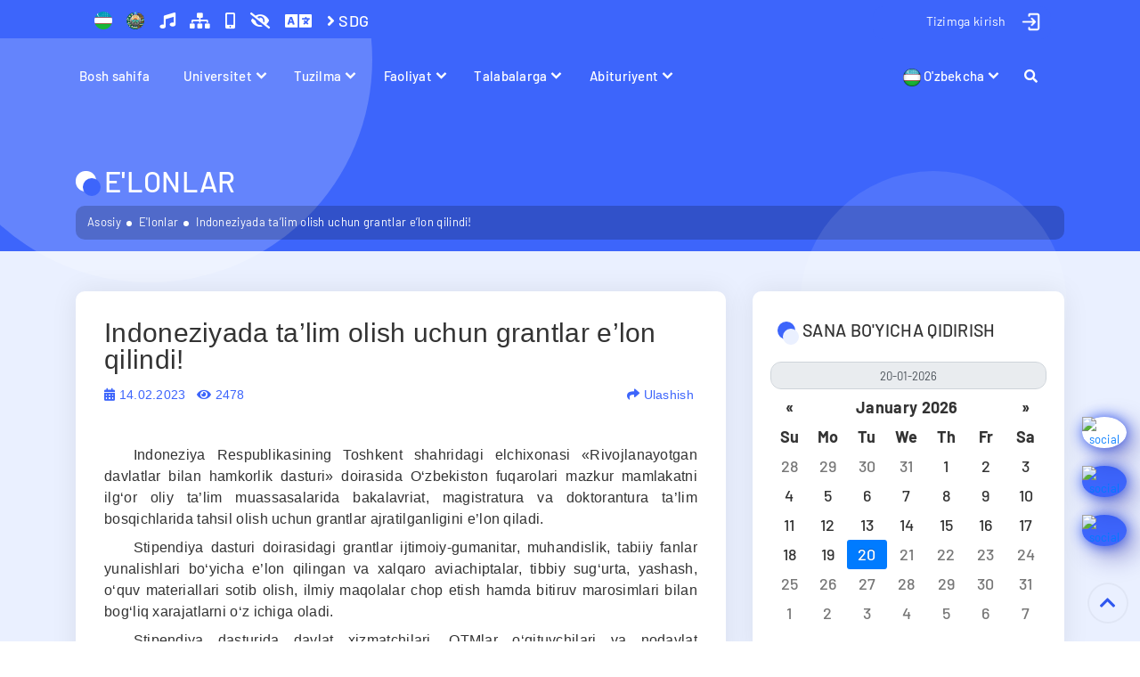

--- FILE ---
content_type: text/html; charset=UTF-8
request_url: https://www.sammu.uz/uz/announcements/2558562
body_size: 16232
content:
<!DOCTYPE html>
<html lang="uz">
<head>
    
<meta charset="utf-8">
<meta name="google-site-verification" content="W9jnwdlxJvLOhQKOUvvZid0dyLMYI1V_ZmzGezv5s2o" />
<meta name="yandex-verification" content="8601c23073f1c3c6" />
<meta name="yandex-verification" content="eb363339573bf7ea" />
<meta name="yandex-verification" content="fc95fe2a4103f14e" />
<meta name="zen-verification" content="Bdm75hIlwTlpMV79TX4Ld9C3Dle1HhIKMGLCs10RJ85fVbP0EzQoD9NKsoFon7H1" />
<meta name="wot-verification" content="1205147099705fd78fae"/>
<meta name="p:domain_verify" content="8a6489b60804f18bb6afd35fed11e5b2"/>
<meta name="p:domain_verify" content="c50c4f74644e74e27658828b391ce9cd"/>
<meta name="ahrefs-site-verification" content="b78791964da3591a28f5e8c1bffc9e7401493c8f90325ad45e049922ceed7cf9">
<meta name="facebook-domain-verification" content="k7jn719r6lgx874bn8pk3ukxvvv2ky" />
<meta name="facebook-domain-verification" content="fh43i9ed0fp316zhemnxzrs41pynib" />
<meta name="wmail-verification" content='75ecf9f9171fef4fe4ff3c90054bfa78' />
<meta name='wmail-verification' content='104925dd9ea3c8d51036cf47aee054c3' />
<meta name="viewport" content="width=device-width, initial-scale=1, shrink-to-fit=no">
<meta name="author" content="SamMU Education">
<meta name="telegram:channel" content="@sammu_education"/>
<meta name="msvalidate.01" content="3596C07149C6FE4D1B1099E64D8C6279" />
<meta name="keywords" content="sammu, tibbiyot, Samarqand, medical" />
<meta property="fb:pages" content="105514010852209" />
<meta property="og:image:width" content="1200"/>
<meta property="og:image:height" content="627"/>
<meta name="twitter:domain" content="sammu.uz">
<meta name="twitter:site" content="@sammu_education"/>
<meta property="fb:app_id" content="399480630744755"/>

<link href="https://twitter.com/sammu_education" rel="me">
<link rel="icon" href="https://www.sammu.uz/favicon.svg?v=2025" type="image/x-icon">

<title>​Indoneziyada ta’lim olish uchun grantlar e’lon qilindi!</title>

<meta name="description" content="">
<meta name="date" content="2023-02-14">
<meta property="ia:markup_url" content="https://www.sammu.uz/uz/announcements/2558562">
<meta property="twitter:url" content="https://www.sammu.uz/uz/announcements/2558562">
<meta property="og:image:alt" content="​Indoneziyada ta’lim olish uchun grantlar e’lon qilindi!">
<meta property="og:url" content="https://www.sammu.uz/uz/announcements/2558562">
<meta property="og:type" content="website">
<meta property="og:title" content="​Indoneziyada ta’lim olish uchun grantlar e’lon qilindi!">
<meta property="og:description" content="">
<meta property="og:image" content="https://www.sammu.uz/upload/cover-images/63eb387f0b328-63eb387f0b32b-63eb387f0b32c-63eb387f0b32d.jpg">
<meta name="twitter:card" content="summary_large_image">
<meta name="twitter:title" content="​Indoneziyada ta’lim olish uchun grantlar e’lon qilindi!">
<meta name="twitter:description" content="">
<meta name="twitter:image" content="https://www.sammu.uz/upload/cover-images/63eb387f0b328-63eb387f0b32b-63eb387f0b32c-63eb387f0b32d.jpg">
<meta name="csrf-param" content="_csrf-frontend">
<meta name="csrf-token" content="-iLts0ebUwfTa4v9wf8Y8kYEwgAQyX6_iwGj7r45jbSeG4jqMqgVSJ1G8ZqkqlyIdED0TU-bMNLFd5CAxFHO5w==">

<link href="https://www.sammu.uz/uz/announcements/2558562" rel="canonical">
<link href="/assets/bdd2d802/css/bootstrap-datepicker4.min.css" rel="stylesheet">
<link href="/assets/bdd2d802/css/datepicker-kv.min.css" rel="stylesheet">
<link href="/assets/6747cdfb/css/kv-widgets.min.css" rel="stylesheet">
<link href="/css/bootstrap.min.css" rel="stylesheet">
<link href="/css/all.css?v=105.2.18" rel="stylesheet">
<link href="/css/normalize.min.css?v=105.2.18" rel="stylesheet">
<link href="/css/nav-core.min.css?v=105.2.18" rel="stylesheet">
<link href="/css/nav-layout.min.css?v=105.2.18" rel="stylesheet">
<link href="/css/lightgallery.min.css?v=105.2.18" rel="stylesheet">
<link href="/css/tiny-slider.css?v=105.2.18" rel="stylesheet">
<link href="/css/animate.min.css?v=105.2.18" rel="stylesheet">
<link href="/css/main.css?v=105.2.18" rel="stylesheet">
<link href="/css/site.css?v=105.2.18" rel="stylesheet">
<link href="/css/backtotop.css?v=105.2.18" rel="stylesheet">
<link href="/assets/5917757e/css/bootstrap.css" rel="stylesheet">
<script src="/js/jquery-3.6.0.min.js?v=105.2.18"></script>
<script src="/js/bootstrap.bundle.min.js?v=105.2.18"></script>
<script src="/js/lazyload.js?v=105.2.18"></script>
<script src="/js/jquery.mousewheel.min.js?v=105.2.18"></script>
<script src="/js/nav.jquery.min.js?v=105.2.18"></script>
<script src="/js/rem.min.js?v=105.2.18"></script>
<script src="/js/tiny-slider.js?v=105.2.18"></script>
<script src="/js/jquery.countTo.js?v=105.2.18"></script>
<script src="/js/owl.carousel.min.js?v=105.2.18"></script>
<script src="/js/mousetrap.js?v=105.2.18"></script>
<script src="/js/cookie.js?v=105.2.18"></script>
<script src="/js/wow.min.js?v=105.2.18"></script>
<script src="/js/specialview.js?v=105.2.18"></script>
<script src="/js/lightgallery-all.min.js?v=105.2.18"></script>
<script src="/js/script.js?v=105.2.18"></script>
<script src="/js/backtotop.js?v=105.2.18"></script>
<script src="/js/list.js?v=105.2.18"></script>
<script>window.kvDatepicker_5c532a22 = {"autoclose":false,"format":"dd-mm-yyyy","endDate":"20.01.2026"};
</script><!-- Global site tag (gtag.js) - Google Analytics -->
<script async src="https://www.googletagmanager.com/gtag/js?id=G-MVVHJC7HH9"></script>
<script>
  window.dataLayer = window.dataLayer || [];
  function gtag(){dataLayer.push(arguments);}
  gtag('js', new Date());

  gtag('config', 'G-MVVHJC7HH9');
</script>

</head>


<div id="search-form" class="overlay">
  <span class="closebtn" id = 'close-search-btn' title="Formani yopish">×</span>
  <div class="overlay-content">
    <form action="/uz/search">
      <input type="text" placeholder="Qidirish..." name="q" class = 'search-input'>
      <button type="submit"><i class="fa fa-search"></i></button>
    </form>
  </div>
</div>
<div id="subscribeOverlay"></div>
<div class="wrap can-change-font">
    <div class = "header-sticky">
        <section class = "top-bar">
            <a data-turbo="true" href="#" class="nav-button" id="mobile-menu">Menu</a>
            <div class="container">
                <div class="row">
                    <div class="col-lg-6 col-sm-6">
                        <div class="bar-left">
                            <ul class="list-unstyled list-inline">
                                <li class="list-inline-item">
                                    <a title="Bayroq" data-turbo = "true" href = "/uz/pages/flag" class = "header-emblem-link"><img src="/images/flag.png" alt = "O'zbekiston Respublikasining Davlat Bayrog'i" class = "header-emblem-icon" width="20" height="20">
                                    </a>
                                </li>
                                <li class="list-inline-item">
                                    <a title="Gerb" data-turbo = "true" href = "/uz/pages/emblem" class = "header-emblem-link"><img src="/images/emblem.png" alt = "O'zbekiston Respublikasining Davlat Gerbi" class = "header-emblem-icon" width="20" height="20">
                                    </a>
                                </li>

                                <li class="list-inline-item">
                                    <a title="Madhiya" data-turbo = "true" href = "/uz/pages/anthem" class = "header-special-icons">
                                        <i class="fas fa-music"></i>
                                    </a>
                                </li>
                                <li class="list-inline-item">
                                    <a title="Sayt xaritasi" data-turbo = "true" href = "/uz/site/sitemap" class = "header-special-icons">
                                        <i class="fas fa-sitemap"></i>
                                    </a>
                                </li>
                                <li class="list-inline-item hidden-mobile">
                                    <a title="Mobil ko'rinishi" onclick="window.open('/','Mobile view','width=370,height=650');" class="header-special-icons">
                                        <i class="fas fa-mobile-alt"></i>
                                    </a>
                                </li>
                                <li class="list-inline-item">
                                    <a href="#" id="dropdownMenuLink" class = "header-emblem-link header-special-icons" title="Ko'rinish" data-toggle="dropdown" aria-haspopup="true" aria-expanded="true">
                                        <i class="fa fa-eye-slash"></i>
                                    </a>
                                    <div class="dropdown-menu specialViewArea" x-placement="bottom-start">
                                        <div class="triangle"></div>
                                        <div class="appearance">
                                            <p class="specialTitle">Ko'rinish</p>

                                            <div class="squareAppearances">
                                                <div class="squareBox spcNormal" data-toggle="tooltip" data-placement="bottom" title="Oddiy">A</div>
                                            </div>
                                            <div class="squareAppearances">
                                                <div class="squareBox spcWhiteAndBlack" data-toggle="tooltip" data-placement="bottom" title="Och qora">A</div>
                                            </div>
                                            <div class="squareAppearances">
                                                <div class="squareBox spcDark" data-toggle="tooltip" data-placement="bottom" title="Qora">A</div>
                                            </div>
                                            <div class="squareAppearances">
                                                <div class="squareBox spcNoImage" data-toggle="tooltip" data-placement="bottom" title="Rasmsiz">A</div>
                                            </div>
                                        </div>

                                        <div class="appearance">
                                            <p class="specialTitle">Shrift o'lchami</p>

                                            <div class="block">
                                                <div class="sliderText">Shrift: <span class="range" id = "f-size-val">18</span></div>
                                                <input type="range" id="f-size" name="f-size" min="14" max="24" value="18" step="1" style = "width: 100%">
                                            </div>
                                        </div>
                                        <div class="more_margin"></div>
                                    </div>
                                </li>

                                <li class="list-inline-item" translate="no">
                                    <a href="#" id="dropdownMenuLink" class = "header-emblem-link header-special-icons" data-toggle="dropdown" aria-haspopup="true" aria-expanded="true">
                                        <i class="fa fa-language fa-lg"></i>
                                    </a>
                                    <ul id="langDropdownGoogleTranslate" class="dropdown-menu menu-profile" style="min-width: 130px; width: 140px !important; padding: 10px !important;">
                                        <li>
                                            <a href="#" data-lang="zh" onclick="changeLanguage('zh')">
                                                中文                                            </a>
                                        </li>
                                        <li>
                                            <a href="#" data-lang="ko" onclick="changeLanguage('ko')">
                                                한국어                                            </a>
                                        </li>
                                        <li>
                                            <a href="#" data-lang="ja" onclick="changeLanguage('ja')">
                                                日本語                                            </a>
                                        </li>
                                        <li>
                                            <a href="#" data-lang="de" onclick="changeLanguage('de')">
                                                Deutsch                                            </a>
                                        </li>
                                        <li>
                                            <a href="#" data-lang="fr" onclick="changeLanguage('fr')">
                                                Français                                            </a>
                                        </li>
                                        <li>
                                            <a href="#" data-lang="ur" onclick="changeLanguage('ur')">
                                                اُردُو                                             </a>
                                        </li>
                                        <li>
                                            <a href="#" data-lang="hi" onclick="changeLanguage('hi')">
                                                हिन्दी                                            </a>
                                        </li>
                                        <li>
                                            <a href="#" data-lang="tr" onclick="changeLanguage('tr')">
                                                Türkçe                                            </a>
                                        </li>
                                    </ul>
                                </li>
                                 <li class="list-inline-item">
                                    <a title="SDG" data-turbo = "true" href = "/uz/pages/sustainable_development_goals_2024" class = "header-special-icons">
                                       <i class="fa fa-angle-right" aria-hidden="true"></i> SDG
                                    </a>
                                </li>
                            </ul>
                        </div>
                    </div>
                    <div class="col-lg-6 col-sm-6">
                        <div class="bar-right d-flex justify-content-end">
                            <ul class="list-unstyled list-inline bar-social hidden-mobile">
                                <li class="list-inline-item">
                                    <div class="dropdown profile-dropdown">
                                                                <a id="profile-dropdown" href="#" class="btn btn-primary profile-dropdown-link" aria-expanded="false" data-toggle="dropdown">
                                    <img src="/images/user-login.png?ver=2" alt = "Tizimga kirish - Samarqand davlat tibbiyot universiteti" class = "profile-photo" width = "25" height = "25">
                                    <div class = "profile-name">
                                        <div>Tizimga kirish</div>
                                    </div>
                                </a>
                                <ul class="dropdown-menu menu-profile" style="">
                                    
                                    <li>
                                        <a data-turbo = "true" href="/uz/login">
                                            <i class='fas fa-key'></i> Login va parol orqali</a>
                                    </li>
                                    <li>
                                        <a data-turbo = "true" href="/uz/site/login-idegov">
                                           <i class='fas fa-user-shield'></i> OneID orqali                                        </a>
                                    </li>
                                    <li>
                                        <a data-turbo = "true" href="/uz/hemis/auth?url=/login">
                                           <i class='fas fa-id-card'></i> HEMIS orqali                                        </a>
                                    </li>
                                    
                                    
                                </ul>
                                
                            </div>
                                </li>
                            </ul>
                        </div>
                    </div>
                </div>
            </div>
        </section>

        
        <nav class="nav nav-menu hidden-mobile">
            <ul class="container">
                <li class = "mobile-login nav-submenu menu-type-1">
                    
                    <a data-turbo = "true" href="#">Tizimga kirish</a>
                    <ul>
                       <li class = "menu-type-2">
                            <a data-turbo = "true" href="/uz/login">Login va parol orqali</a>
                        </li>
                        <li class = "menu-type-2">
                            <a data-turbo = "true" href="/uz/site/login-idegov">OneID orqali</a>
                        </li>
                        <li class = "menu-type-2">
                            <a data-turbo = "true" href="/uz/hemis/auth?url=/login">HEMIS orqali</a>
                        </li>

                    </ul>
                            
                </li>
                
                <li class = "menu-type-1"><a data-turbo = "true" href="/uz/">Bosh sahifa</a></li>
                         
                <li class="nav-submenu menu-type-1">
                    <a data-turbo = "true" href="#">Universitet</a>
                    <ul>
                    
                        <li class="nav-submenu min-width-240 menu-type-2">
                            <a data-turbo = "true" href="#">Universitet haqida</a>
                            <ul style = "max-width: 300px">
                                
                                <li class = "menu-type-2"><a data-turbo = "true" href="/uz/pages/information">Umumiy ma'lumot</a></li>
                                
                                <li class = "menu-type-2"><a data-turbo = "true" href="/uz/pages/mission_vision_future">Missiyasi va kelajak tasavvuri</a></li>
                                
                                <li class = "menu-type-2"><a data-turbo = "true" href="/uz/pages/structure_university">Universitet tuzilmasi</a></li>
                                
                                <li class = "menu-type-2"><a data-turbo = "true" href="/uz/pages/institute_statute">Universitet nizomi</a></li>
                                
                                <li class = "menu-type-2"><a data-turbo = "true" href="/uz/pages/institute_certificates">Universitet sertifikatlari</a></li>
                                
                                <li class = "menu-type-2"><a data-turbo = "true" href="/uz/pages/internal_regulations">Ichki tartib qoidalar</a></li>
                                
                                <li class = "menu-type-2"><a data-turbo = "true" href="/uz/pages/educational_buildings">O'quv binolari</a></li>
                                
                                <li class = "menu-type-2"><a data-turbo = "true" href="/uz/pages/laboratory_room">Laboratoriya xonasi</a></li>
                                
                                <li class = "menu-type-2"><a data-turbo = "true" href="/uz/pages/museum">Muzey</a></li>
                                
                                <li class = "menu-type-2"><a data-turbo = "true" href="/uz/pages/life_students">Talabalar turar joylari</a></li>
                                
                            </ul>
                        </li>
                        
                        <li class="nav-submenu min-width-240 menu-type-2">
                            <a data-turbo = "true" href="#">Universitet yangiliklari</a>
                            <ul style = "max-width: 300px">
                                
                                <li class = "menu-type-2"><a data-turbo = "true" href="/uz/news">Yangiliklar</a></li>
                                
                                <li class = "menu-type-2"><a data-turbo = "true" href="/uz/announcements">E'lonlar</a></li>
                                
                                <li class = "menu-type-2"><a data-turbo = "true" href="/uz/photogallery">Fotogalereya</a></li>
                                
                                <li class = "menu-type-2"><a data-turbo = "true" href="/uz/videogallery">Videogalereya</a></li>
                                
                                <li class = "menu-type-2"><a data-turbo = "true" href="/uz/defense">Dissertatsiya himoyalari</a></li>
                                
                            </ul>
                        </li>
                        
                        <li class="nav-submenu min-width-240 menu-type-2">
                            <a data-turbo = "true" href="#">Universitet kengashi</a>
                            <ul style = "max-width: 300px">
                                
                                <li class = "menu-type-2"><a data-turbo = "true" href="/uz/pages/academic_council_statue">Ilmiy kengash to'g'risida nizom</a></li>
                                
                                <li class = "menu-type-2"><a data-turbo = "true" href="/uz/pages/academic_council_members">Ilmiy kengash tarkibi</a></li>
                                
                                <li class = "menu-type-2"><a data-turbo = "true" href="/uz/pages/academic_council_agenda">Ilmiy kengash kun tartibi</a></li>
                                
                                <li class = "menu-type-2"><a data-turbo = "true" href="/uz/pages/academic_council_handouts">Ilmiy kengash tarqatma materiallari</a></li>
                                
                                <li class = "menu-type-2"><a data-turbo = "true" href="/uz/pages/academic_council_resolutions">Ilmiy kengash qarorlari</a></li>
                                
                            </ul>
                        </li>
                        
                        <li class="nav-submenu min-width-240 menu-type-2">
                            <a data-turbo = "true" href="#">Kuzatuv kengashi</a>
                            <ul style = "max-width: 300px">
                                
                                <li class = "menu-type-2"><a data-turbo = "true" href="/uz/pages/position_supervisory_board">Kuzatuv kengashi nizomi</a></li>
                                
                                <li class = "menu-type-2"><a data-turbo = "true" href="/uz/pages/structure_supervisory_board">Kuzatuv kengashi tarkibi</a></li>
                                
                                <li class = "menu-type-2"><a data-turbo = "true" href="/uz/pages/supervisory_board_agenda">Kuzatuv kengashi kun tartibi</a></li>
                                
                                <li class = "menu-type-2"><a data-turbo = "true" href="/uz/pages/tracking_board_distribution_materials">Kuzatuv kengashi tarqatma materiallari</a></li>
                                
                                <li class = "menu-type-2"><a data-turbo = "true" href="/uz/pages/resolution_supervisory_board">Kuzatuv kengashi qarorlari</a></li>
                                
                            </ul>
                        </li>
                        
                        <li class="nav-submenu min-width-240 menu-type-2">
                            <a data-turbo = "true" href="#">Ilmiy jurnallar</a>
                            <ul style = "max-width: 300px">
                                
                                <li class = "menu-type-2"><a data-turbo = "true" href="/uz/journals/1">Biomeditsina va amaliyot jurnali</a></li>
                                
                                <li class = "menu-type-2"><a data-turbo = "true" href="/uz/journals/2">Biologiya va tibbiyot muammolari jurnali</a></li>
                                
                                <li class = "menu-type-2"><a data-turbo = "true" href="/uz/journals/4">Doktor axborotnomasi jurnali</a></li>
                                
                                <li class = "menu-type-2"><a data-turbo = "true" href="/uz/journals/5">Kardiorespirator tadqiqotlar jurnali</a></li>
                                
                                <li class = "menu-type-2"><a data-turbo = "true" href="/uz/journals/6">Gepato-gastroeterologik tadqiqotlar jurnali</a></li>
                                
                                <li class = "menu-type-2"><a data-turbo = "true" href="/uz/journals/7">Reproduktiv salomatlik va uro-nefrologik tadqiqotlar jurnali</a></li>
                                
                                <li class = "menu-type-2"><a data-turbo = "true" href="/uz/journals/8">Stomatologiya va kraniofasial tadqiqotlar jurnali</a></li>
                                
                                <li class = "menu-type-2"><a data-turbo = "true" href="/uz/journals/9">Uzbek journal of case reports</a></li>
                                
                            </ul>
                        </li>
                        
                        <li class="nav-submenu min-width-240 menu-type-2">
                            <a data-turbo = "true" href="#">Universitet gazetasi</a>
                            <ul style = "max-width: 300px">
                                
                                <li class = "menu-type-2"><a data-turbo = "true" href="/uz/journals/3">"Shifokor so'zi" gazetasi</a></li>
                                
                            </ul>
                        </li>
                        
                        <li class="nav-submenu min-width-240 menu-type-2">
                            <a data-turbo = "true" href="#">Me'yoriy hujjatlar</a>
                            <ul style = "max-width: 300px">
                                
                                <li class = "menu-type-2"><a data-turbo = "true" href="/uz/pages/laws">Ta’lim to’g’risida</a></li>
                                
                                <li class = "menu-type-2"><a data-turbo = "true" href="https://president.uz/oz/site/documents?menu_id=144">Prezidentining farmon va qarorlari</a></li>
                                
                                <li class = "menu-type-2"><a data-turbo = "true" href="/uz/pages/government_decisions_programs">Hukumat qaror va dasturlari</a></li>
                                
                                <li class = "menu-type-2"><a data-turbo = "true" href="/uz/pages/government_programs">Davlat dasturlari</a></li>
                                
                                <li class = "menu-type-2"><a data-turbo = "true" href="https://lex.uz/docs/-5705038">Oliy ta’limning davlat ta’lim standarti</a></li>
                                
                                <li class = "menu-type-2"><a data-turbo = "true" href="https://lex.uz/docs/-5701176">Oliy ta’lim yo‘nalishlari va mutaxassisliklari klassifikatori</a></li>
                                
                            </ul>
                        </li>
                        
                        <li class="nav-submenu min-width-240 menu-type-2">
                            <a data-turbo = "true" href="#">Sustainable Development Goals</a>
                            <ul style = "max-width: 300px">
                                
                                <li class = "menu-type-2"><a data-turbo = "true" href="/uz/pages/sustainable_development_goals_2024">Sustainable Development Goals (2024)</a></li>
                                
                                <li class = "menu-type-2"><a data-turbo = "true" href="/uz/pages/sustainable_development_goals_2023">Sustainable Development Goals (2023)</a></li>
                                
                            </ul>
                        </li>
                        
                        <li class="nav-submenu min-width-240 menu-type-2">
                            <a data-turbo = "true" href="#">Yashil universitet</a>
                            <ul style = "max-width: 300px">
                                
                                <li class = "menu-type-2"><a data-turbo = "true" href="/uz/pages/green_university">Yashil universitet</a></li>
                                
                                <li class = "menu-type-2"><a data-turbo = "true" href="/uz/pages/eco_active_employee">Ekofaol xodim</a></li>
                                
                                <li class = "menu-type-2"><a data-turbo = "true" href="/uz/pages/eco_active_students">Ekofaol talabalar</a></li>
                                
                            </ul>
                        </li>
                        
                    </ul>                
                </li>
                 
                <li class="nav-submenu menu-type-1">
                    <a data-turbo = "true" href="#">Tuzilma</a>
                    <ul>
                    
                        <li class="nav-submenu min-width-240 menu-type-2">
                            <a data-turbo = "true" href="#">Rahbariyat</a>
                            <ul style = "max-width: 300px">
                                
                                <li class = "menu-type-2"><a data-turbo = "true" href="/uz/pages/rector">Rektor</a></li>
                                
                                <li class = "menu-type-2"><a data-turbo = "true" href="/uz/pages/vice_rector_edu">O'quv ishlari bo'yicha prorektor</a></li>
                                
                                <li class = "menu-type-2"><a data-turbo = "true" href="/uz/pages/vice_rector_youth">Yoshlar masalalari va ma'naviy-ma'rifiy ishlar bo'yicha prorektor</a></li>
                                
                                <li class = "menu-type-2"><a data-turbo = "true" href="/uz/pages/vice_rector_scientific">Ilmiy ishlar va innovatsiyalar bo'yicha prorektor</a></li>
                                
                                <li class = "menu-type-2"><a data-turbo = "true" href="/uz/pages/vice_rector_medical">Davolash ishlari bo'yicha prorektor</a></li>
                                
                                <li class = "menu-type-2"><a data-turbo = "true" href="/uz/pages/vice_rector_international">Xalqaro hamkorlik bo'yicha prorektor</a></li>
                                
                                <li class = "menu-type-2"><a data-turbo = "true" href="/uz/pages/vice_rector_financial">Moliya-iqtisod ishlari bo'yicha prorektor</a></li>
                                
                                <li class = "menu-type-2"><a data-turbo = "true" href="/uz/pages/vice_rector_technical_and_lyceum">Jamoat salomatlik texnikumlari va akademik litsey bo‘yicha prorektori</a></li>
                                
                            </ul>
                        </li>
                        
                        <li class="nav-submenu min-width-240 menu-type-2">
                            <a data-turbo = "true" href="#">Fakultetlar</a>
                            <ul style = "max-width: 300px">
                                
                                <li class = "menu-type-2"><a data-turbo = "true" href="/uz/pages/about_medical_faculty_1">Davolash ishi fakulteti</a></li>
                                
                                <li class = "menu-type-2"><a data-turbo = "true" href="/uz/pages/about_pediatric_faculty">Pediatriya fakulteti</a></li>
                                
                                <li class = "menu-type-2"><a data-turbo = "true" href="/uz/pages/about_dentistry_faculty">Stomatologiya fakulteti</a></li>
                                
                                <li class = "menu-type-2"><a data-turbo = "true" href="/uz/pages/about_medical_pedagogical_faculty">Pedagogika va psixologiya fakulteti</a></li>
                                
                                <li class = "menu-type-2"><a data-turbo = "true" href="/uz/pages/about_prophylaxis_faculty">Boshqaruv va menejment fakulteti</a></li>
                                
                                <li class = "menu-type-2"><a data-turbo = "true" href="/uz/pages/about_pharmacy_faculty">Biotexnologiya, injinering va farmatsiya fakulteti</a></li>
                                
                                <li class = "menu-type-2"><a data-turbo = "true" href="/uz/pages/about_international_faculty">Xalqaro ta’lim fakulteti</a></li>
                                
                                <li class = "menu-type-2"><a data-turbo = "true" href="/uz/pages/about_postgraduate_faculty">Diplomdan keyingi ta’lim fakulteti</a></li>
                                
                            </ul>
                        </li>
                        
                        <li class="nav-submenu min-width-240 menu-type-2">
                            <a data-turbo = "true" href="#">Kafedralar</a>
                            <ul style = "max-width: 300px">
                                
                                <li class = "menu-type-2"><a data-turbo = "true" href="/uz/pages/departments_medical_faculty_1">Davolash ishi fakultetiga qarashli kafedralar</a></li>
                                
                                <li class = "menu-type-2"><a data-turbo = "true" href="/uz/pages/departments_pediatric_faculty">Pediatriya fakultetiga qarashli kafedralar</a></li>
                                
                                <li class = "menu-type-2"><a data-turbo = "true" href="/uz/pages/departments_dentistry_faculty">Stomatologiya fakultetiga qarashli kafedralar</a></li>
                                
                                <li class = "menu-type-2"><a data-turbo = "true" href="/uz/pages/departments_medical_pedagogical_faculty">Pedagogika va psixologiya fakultetiga qarashli kafedralar</a></li>
                                
                                <li class = "menu-type-2"><a data-turbo = "true" href="/uz/pages/departments_prophylaxis_faculty">Boshqaruv va menejment fakultetiga qarashli kafedralar</a></li>
                                
                                <li class = "menu-type-2"><a data-turbo = "true" href="/uz/pages/departments_pharmacy_faculty">Biotexnologiya, injinering va farmatsiya fakultetiga qarashli kafedralar</a></li>
                                
                                <li class = "menu-type-2"><a data-turbo = "true" href="/uz/pages/departments_international_faculty">Xalqaro ta'lim fakultetiga qarashli kafedralar</a></li>
                                
                                <li class = "menu-type-2"><a data-turbo = "true" href="/uz/pages/departments_postgraduate_faculty">DKTF fakultetiga qarashli kafedralar</a></li>
                                
                            </ul>
                        </li>
                        
                        <li class="nav-submenu min-width-240 menu-type-2">
                            <a data-turbo = "true" href="#">Ilmiy va o'quv bo'limlari</a>
                            <ul style = "max-width: 300px">
                                
                                <li class = "menu-type-2"><a data-turbo = "true" href="/uz/pages/education_quality_department">Ta'lim sifatini boshqarish bo'limi</a></li>
                                
                                <li class = "menu-type-2"><a data-turbo = "true" href="/uz/pages/educational_department">O‘quv-uslubiy boshqarma</a></li>
                                
                                <li class = "menu-type-2"><a data-turbo = "true" href="/uz/pages/masters_department">Magistratura bo`limi</a></li>
                                
                                <li class = "menu-type-2"><a data-turbo = "true" href="/uz/pages/clinical_residency_department">Klinik (o’quv) bazalar bilan ishlash bo’limi</a></li>
                                
                                <li class = "menu-type-2"><a data-turbo = "true" href="/uz/pages/international_relations_department">Xalqaro aloqalar bo`limi</a></li>
                                
                                <li class = "menu-type-2"><a data-turbo = "true" href="/uz/pages/scientific_research_department">Ilmiy -tadqiqot bo'limi</a></li>
                                
                                <li class = "menu-type-2"><a data-turbo = "true" href="/uz/pages/gifted_students">Iqtidorli talabalar bilan ishlash bo'limi</a></li>
                                
                                <li class = "menu-type-2"><a data-turbo = "true" href="/uz/pages/coordination_joint_educational_programs_department">Qo'shma ta'lim dasturlarini muvofiqlashtirish bo'limi</a></li>
                                
                                <li class = "menu-type-2"><a data-turbo = "true" href="/uz/pages/talented_students">Talabalar ilmiy jamiyati (TIJ)</a></li>
                                
                            </ul>
                        </li>
                        
                        <li class="nav-submenu min-width-240 menu-type-2">
                            <a data-turbo = "true" href="#">Moliyaviy bo'limlar</a>
                            <ul style = "max-width: 300px">
                                
                                <li class = "menu-type-2"><a data-turbo = "true" href="/uz/pages/accounting">Buxgalteriya</a></li>
                                
                                <li class = "menu-type-2"><a data-turbo = "true" href="/uz/pages/planning_finance_department">Rejalashtirish va moliya bo'limi</a></li>
                                
                            </ul>
                        </li>
                        
                        <li class="nav-submenu min-width-240 menu-type-2">
                            <a data-turbo = "true" href="#">Markaz va tashkilotlar</a>
                            <ul style = "max-width: 300px">
                                
                                <li class = "menu-type-2"><a data-turbo = "true" href="/uz/pages/information_technologies_center">Raqamli ta’lim texnologiyalari markazi</a></li>
                                
                                <li class = "menu-type-2"><a data-turbo = "true" href="/uz/pages/information_resource_center">Axborot - resurs markazi</a></li>
                                
                                <li class = "menu-type-2"><a data-turbo = "true" href="/uz/pages/youth_union_center">Yoshlar ittifoqi</a></li>
                                
                                <li class = "menu-type-2"><a data-turbo = "true" href="/uz/pages/women_committee_department">Xotin-qizlar qo'mitasi</a></li>
                                
                                <li class = "menu-type-2"><a data-turbo = "true" href="/uz/pages/communication_development_center">Kommunikativ kompetensiya rivojlantirish markazi</a></li>
                                
                            </ul>
                        </li>
                        
                        <li class="nav-submenu min-width-240 menu-type-2">
                            <a data-turbo = "true" href="#">Simulyatsiya markazi</a>
                            <ul style = "max-width: 300px">
                                
                                <li class = "menu-type-2"><a data-turbo = "true" href="/uz/pages/simulation_center">Markaz faoliyati</a></li>
                                
                                <li class = "menu-type-2"><a data-turbo = "true" href="/uz/pages/center_history_simulation_center">Markaz tarixi</a></li>
                                
                                <li class = "menu-type-2"><a data-turbo = "true" href="/uz/pages/director_simulation_center">Markaz xodimlari</a></li>
                                
                                <li class = "menu-type-2"><a data-turbo = "true" href="/uz/pages/contact_information_simulation_center">Kontakt ma’lumotlari</a></li>
                                
                            </ul>
                        </li>
                        
                        <li class="nav-submenu min-width-240 menu-type-2">
                            <a data-turbo = "true" href="#">Registrator ofisi</a>
                            <ul style = "max-width: 300px">
                                
                                <li class = "menu-type-2"><a data-turbo = "true" href="/uz/pages/about_registrars_office">Registrator ofisi haqida</a></li>
                                
                                <li class = "menu-type-2"><a data-turbo = "true" href="/uz/pages/head_registrars_office">Registrator ofisi rahbariyati</a></li>
                                
                                <li class = "menu-type-2"><a data-turbo = "true" href="/uz/pages/front_office_registrars_office">Xizmat ko‘rsatish bo‘limi</a></li>
                                
                                <li class = "menu-type-2"><a data-turbo = "true" href="/uz/pages/back_office_registrars_office">Ma'lumotlar bazasi bo'limi</a></li>
                                
                                <li class = "menu-type-2"><a data-turbo = "true" href="/uz/pages/services_provided_registrars_office">Taqdim etiladigan xizmat turlari</a></li>
                                
                            </ul>
                        </li>
                        
                        <li class="nav-submenu min-width-240 menu-type-2">
                            <a data-turbo = "true" href="#">Karyera markazi</a>
                            <ul style = "max-width: 300px">
                                
                                <li class = "menu-type-2"><a data-turbo = "true" href="/uz/pages/regional_offices">Hududiy boshqarmalar</a></li>
                                
                                <li class = "menu-type-2"><a data-turbo = "true" href="/uz/pages/example_contracts">Shartnomalar namunasi</a></li>
                                
                                <li class = "menu-type-2"><a data-turbo = "true" href="/uz/pages/graduates">Bitiruvchilar</a></li>
                                
                                <li class = "menu-type-2"><a data-turbo = "true" href="/uz/pages/step_into_future">“Kelajakka qadam” dasturi</a></li>
                                
                                <li class = "menu-type-2"><a data-turbo = "true" href="/uz/pages/career_center_faq">Eng ko'p beriladigan savollar</a></li>
                                
                            </ul>
                        </li>
                        
                        <li class="nav-submenu min-width-240 menu-type-2">
                            <a data-turbo = "true" href="#">Boshqa bo'limlar</a>
                            <ul style = "max-width: 300px">
                                
                                <li class = "menu-type-2"><a data-turbo = "true" href="/uz/pages/spirituality_enlightenment_department">Yoshlar bilan ishlash, ma'naviyat va ma'rifat bo`limi</a></li>
                                
                                <li class = "menu-type-2"><a data-turbo = "true" href="/uz/pages/press_secretary">Universitet matbuot kotibi</a></li>
                                
                                <li class = "menu-type-2"><a data-turbo = "true" href="/uz/pages/human_resource_department">Kadrlar bo`limi</a></li>
                                
                                <li class = "menu-type-2"><a data-turbo = "true" href="/uz/pages/chancellery_department">Devonxona</a></li>
                                
                                <li class = "menu-type-2"><a data-turbo = "true" href="/uz/pages/internal_audit_department">Murojaatlari bilan ishlash bo‘limi</a></li>
                                
                                <li class = "menu-type-2"><a data-turbo = "true" href="/uz/pages/compliance_control">Komplayens-nazorat</a></li>
                                
                                <li class = "menu-type-2"><a data-turbo = "true" href="/uz/pages/archive_department">Universitet arxivi</a></li>
                                
                                <li class = "menu-type-2"><a data-turbo = "true" href="/uz/pages/legal_services_department">Huquqshunos</a></li>
                                
                                <li class = "menu-type-2"><a data-turbo = "true" href="/uz/pages/psychologist">Psixolog</a></li>
                                
                                <li class = "menu-type-2"><a data-turbo = "true" href="/uz/pages/union_committee">Kasaba uyushmasi qo‘mitasi</a></li>
                                
                            </ul>
                        </li>
                        
                        <li class="nav-submenu min-width-240 menu-type-2">
                            <a data-turbo = "true" href="#">Litsey, klinika va texnikumlar</a>
                            <ul style = "max-width: 300px">
                                
                                <li class = "menu-type-2"><a data-turbo = "true" href="/uz/pages/clinic_1">SamDTU ko'p tarmoqli klinikasi</a></li>
                                
                                <li class = "menu-type-2"><a data-turbo = "true" href="/uz/pages/clinic_2">SamDTU Bolalar xirurgiya markazi</a></li>
                                
                                <li class = "menu-type-2"><a data-turbo = "true" href="/uz/pages/academic_lyceum">Akademik litsey</a></li>
                                
                                <li class = "menu-type-2"><a data-turbo = "true" href="/uz/pages/public_health_technical_school_1">Samarqand jamoat salomatligi texnikumi</a></li>
                                
                                <li class = "menu-type-2"><a data-turbo = "true" href="/uz/pages/public_health_technical_school_6">Siyob jamoat salomatligi texnikumi</a></li>
                                
                                <li class = "menu-type-2"><a data-turbo = "true" href="/uz/pages/public_health_technical_school_5">So‘zangaron jamoat salomatligi texnikumi</a></li>
                                
                                <li class = "menu-type-2"><a data-turbo = "true" href="/uz/pages/public_health_technical_school_2">Payariq jamoat salomatligi texnikumi</a></li>
                                
                                <li class = "menu-type-2"><a data-turbo = "true" href="/uz/pages/public_health_technical_school_4">Urgut jamoat salomatligi texnikumi</a></li>
                                
                                <li class = "menu-type-2"><a data-turbo = "true" href="/uz/pages/public_health_technical_school_7">Kattaqo‘rg‘on jamoat salomatligi texnikumi</a></li>
                                
                                <li class = "menu-type-2"><a data-turbo = "true" href="/uz/pages/public_health_technical_school_8">Ishtixon jamoat salomatligi texnikumi</a></li>
                                
                                <li class = "menu-type-2"><a data-turbo = "true" href="/uz/pages/public_health_technical_school_9">Pastdarg‘om jamoat salomatligi texnikumi</a></li>
                                
                                <li class = "menu-type-2"><a data-turbo = "true" href="/uz/pages/public_health_technical_school_10">Paxtachi jamoat salomatligi texnikumi</a></li>
                                
                            </ul>
                        </li>
                        
                        <li class="nav-submenu min-width-240 menu-type-2">
                            <a data-turbo = "true" href="#">Ilmiy-tadqiqot instituti va markazlari</a>
                            <ul style = "max-width: 300px">
                                
                                <li class = "menu-type-2"><a data-turbo = "true" href="/uz/pages/institute_microbiology_virology_infectious_parasitic_diseases">Mikrobiologiya, virusologiya, yuqumli va parazitar kasalliklar instituti</a></li>
                                
                                <li class = "menu-type-2"><a data-turbo = "true" href="/uz/pages/institute_rehabilitology_sports_medicine">Reabilitologiya va sport tibbiyoti ilmiy-tadqiqot instituti</a></li>
                                
                                <li class = "menu-type-2"><a data-turbo = "true" href="/uz/pages/specialized_scientific_practical_center_neurosurgery_neuroreabilitation">Neyroxirurgiya va neyroreabilitatsiya markazi</a></li>
                                
                                <li class = "menu-type-2"><a data-turbo = "true" href="/uz/pages/scientific_center_immunology_allergology_human_genomics">Immunologiya, allergologiya va inson genomikasi markazi</a></li>
                                
                            </ul>
                        </li>
                        
                    </ul>                
                </li>
                 
                <li class="nav-submenu menu-type-1">
                    <a data-turbo = "true" href="#">Faoliyat</a>
                    <ul>
                    
                        <li class="nav-submenu min-width-240 menu-type-2">
                            <a data-turbo = "true" href="#">O'quv faoliyati</a>
                            <ul style = "max-width: 300px">
                                
                                <li class = "menu-type-2"><a data-turbo = "true" href="/uz/pages/qualification_requirements">Malaka talablar</a></li>
                                
                                <li class = "menu-type-2"><a data-turbo = "true" href="/uz/pages/syllabus">O'quv dasturi</a></li>
                                
                                <li class = "menu-type-2"><a data-turbo = "true" href="/uz/pages/curriculum">O'quv rejalari</a></li>
                                
                                <li class = "menu-type-2"><a data-turbo = "true" href="https://www.sammu.uz/frontend/web/upload/files/2025_2026_bilimni_baholash_nizomi.pdf">Baholash nizomi</a></li>
                                
                                <li class = "menu-type-2"><a data-turbo = "true" href="https://www.sammu.uz/frontend/web/upload/files/mustaqil_talim_nizomi.pdf">Mustaqil ta'lim nizomi</a></li>
                                
                                <li class = "menu-type-2"><a data-turbo = "true" href="https://www.sammu.uz/frontend/web/upload/files/akademik_halollik_kodeksi.pdf">Akademik halollik kodeksi</a></li>
                                
                            </ul>
                        </li>
                        
                        <li class="nav-submenu min-width-240 menu-type-2">
                            <a data-turbo = "true" href="#">Malaka oshirish kurslari</a>
                            <ul style = "max-width: 300px">
                                
                                <li class = "menu-type-2"><a data-turbo = "true" href="/uz/pages/regulatory_legal_documents">Normativ-huquqiy hujjatlar</a></li>
                                
                                <li class = "menu-type-2"><a data-turbo = "true" href="https://sammu.uz/frontend/web/upload/files/plan_calendar.pdf">Kalendar rejasi</a></li>
                                
                                <li class = "menu-type-2"><a data-turbo = "true" href="https://sammu.uz/frontend/web/upload/files/programs_specialities.rar">Mutaxassisliklar bo’yicha dasturlar</a></li>
                                
                                <li class = "menu-type-2"><a data-turbo = "true" href="/uz/pages/faculty_certificates_postgraduate_faculty">Fakultet sertifikatlari</a></li>
                                
                                <li class = "menu-type-2"><a data-turbo = "true" href="/uz/pages/international_partnerships_pf">Xalqaro hamkorlik aloqalari</a></li>
                                
                                <li class = "menu-type-2"><a data-turbo = "true" href="/uz/pages/postgraduate_faculty">Bog’lanish</a></li>
                                
                            </ul>
                        </li>
                        
                        <li class="nav-submenu min-width-240 menu-type-2">
                            <a data-turbo = "true" href="#">Ilmiy faoliyat</a>
                            <ul style = "max-width: 300px">
                                
                                <li class = "menu-type-2"><a data-turbo = "true" href="/uz/pages/regulatory_legal_documents_scientific_activity">Ilmiy faoliyat bo'yicha normativ-huquqiy hujjatlar</a></li>
                                
                                <li class = "menu-type-2"><a data-turbo = "true" href="/uz/pages/research_innovation_activities">Ilmiy-tadqiqot va innovatsion faoliyat</a></li>
                                
                                <li class = "menu-type-2"><a data-turbo = "true" href="/uz/pages/scientific_advice">SamDTU ilmiy kengashlari</a></li>
                                
                                <li class = "menu-type-2"><a data-turbo = "true" href="/uz/pages/postgraduate_education_s_a">Diplomdan keyingi ta'lim</a></li>
                                
                                <li class = "menu-type-2"><a data-turbo = "true" href="/uz/pages/scientific_societies_vents">Ilmiy jamiyatlar va tadbirlar</a></li>
                                
                                <li class = "menu-type-2"><a data-turbo = "true" href="/uz/pages/contact_commercialization">Aloqa</a></li>
                                
                            </ul>
                        </li>
                        
                        <li class="nav-submenu min-width-240 menu-type-2">
                            <a data-turbo = "true" href="#">Xalqaro faoliyat</a>
                            <ul style = "max-width: 300px">
                                
                                <li class = "menu-type-2"><a data-turbo = "true" href="/uz/pages/for21">FOR21</a></li>
                                
                                <li class = "menu-type-2"><a data-turbo = "true" href="/uz/pages/harmonee">HARMONEE</a></li>
                                
                                <li class = "menu-type-2"><a data-turbo = "true" href="/uz/pages/climate_action_plan">Iqlim bo'yicha harakatlar rejasi</a></li>
                                
                            </ul>
                        </li>
                        
                        <li class="nav-submenu min-width-240 menu-type-2">
                            <a data-turbo = "true" href="#">Madaniy-ma'rifiy faoliyat</a>
                            <ul style = "max-width: 300px">
                                
                                <li class = "menu-type-2"><a data-turbo = "true" href="/uz/pages/cultural_educational_events">Madaniy-ma'rifiy tadbirlar</a></li>
                                
                                <li class = "menu-type-2"><a data-turbo = "true" href="/uz/pages/life_students">Talabalar hayoti</a></li>
                                
                            </ul>
                        </li>
                        
                        <li class="nav-submenu min-width-240 menu-type-2">
                            <a data-turbo = "true" href="#">Moliyaviy faoliyat</a>
                            <ul style = "max-width: 300px">
                                
                                <li class = "menu-type-2"><a data-turbo = "true" href="/uz/pages/same_scholarships">Stipendiyalar</a></li>
                                
                                <li class = "menu-type-2"><a data-turbo = "true" href="/uz/pages/members_purchasing_commission">Xarid komissiyasi a`zolari</a></li>
                                
                                <li class = "menu-type-2"><a data-turbo = "true" href="/uz/pages/concluded_public_procurement_contracts">Davlat xaridlariga oid tuzilgan shartnomalar</a></li>
                                
                                <li class = "menu-type-2"><a data-turbo = "true" href="/uz/pages/execution_of_cost_estimates">Xarajatlar smetasining ijrosi</a></li>
                                
                                <li class = "menu-type-2"><a data-turbo = "true" href="/uz/pages/planned_public_procurement"> Rejalashtirilgan davlat xaridlari</a></li>
                                
                                <li class = "menu-type-2"><a data-turbo = "true" href="/uz/pages/direct_contracts">To'g'ridan-tog'ri shartnomalar</a></li>
                                
                                <li class = "menu-type-2"><a data-turbo = "true" href="/uz/pages/motor_vehicles">Avtomototransport vositalari</a></li>
                                
                            </ul>
                        </li>
                        
                    </ul>                
                </li>
                 
                <li class="nav-submenu menu-type-1">
                    <a data-turbo = "true" href="#">Talabalarga</a>
                    <ul>
                    
                        <li class="nav-submenu min-width-240 menu-type-2">
                            <a data-turbo = "true" href="#">Bakalavriat</a>
                            <ul style = "max-width: 300px">
                                
                                <li class = "menu-type-2"><a data-turbo = "true" href="/uz/pages/instruction">Yo'riqnoma</a></li>
                                
                                <li class = "menu-type-2"><a data-turbo = "true" href="/uz/pages/class_schedule">Dars jadvali</a></li>
                                
                                <li class = "menu-type-2"><a data-turbo = "true" href="/uz/pages/catalogue_sciences">Fanlar katalogi</a></li>
                                
                                <li class = "menu-type-2"><a data-turbo = "true" href="/uz/pages/orders_final_state_certification">YaDA buyruqlari</a></li>
                                
                                <li class = "menu-type-2"><a data-turbo = "true" href="/uz/pages/chairmen_final_state_attestation">YaDA raislari</a></li>
                                
                                <li class = "menu-type-2"><a data-turbo = "true" href="/uz/pages/schedule_sec_bachelor">YaDA o'tkazish jadvali</a></li>
                                
                                <li class = "menu-type-2"><a data-turbo = "true" href="/uz/pages/same_scholarships">Stipendiyalar</a></li>
                                
                                <li class = "menu-type-2"><a data-turbo = "true" href="/uz/pages/life_students">Talabalar turar joyi</a></li>
                                
                            </ul>
                        </li>
                        
                        <li class="nav-submenu min-width-240 menu-type-2">
                            <a data-turbo = "true" href="#">Magistratura</a>
                            <ul style = "max-width: 300px">
                                
                                <li class = "menu-type-2"><a data-turbo = "true" href="/uz/pages/protection_master_dessert">Magistrlik dissertatsiyasi himoyasi</a></li>
                                
                                <li class = "menu-type-2"><a data-turbo = "true" href="/uz/pages/masters_thesis_topics">Magistrlik dissertatsiya mavzulari</a></li>
                                
                                <li class = "menu-type-2"><a data-turbo = "true" href="/uz/pages/schedule_sec_masters">YaDA o'tkazish jadvali</a></li>
                                
                            </ul>
                        </li>
                        
                        <li class="nav-submenu min-width-240 menu-type-2">
                            <a data-turbo = "true" href="#">Klinik ordinatura</a>
                            <ul style = "max-width: 300px">
                                
                                <li class = "menu-type-2"><a data-turbo = "true" href="/uz/pages/instruction_clinic">Yo'riqnoma</a></li>
                                
                                <li class = "menu-type-2"><a data-turbo = "true" href="/uz/pages/state_exams">Davlat imtihonlari</a></li>
                                
                            </ul>
                        </li>
                        
                        <li class="nav-submenu min-width-240 menu-type-2">
                            <a data-turbo = "true" href="#">Xalqaro talabalar</a>
                            <ul style = "max-width: 300px">
                                
                                <li class = "menu-type-2"><a data-turbo = "true" href="/uz/pages/class_schedule_inter">Dars jadvali</a></li>
                                
                                <li class = "menu-type-2"><a data-turbo = "true" href="/uz/pages/foreign_students_studying">Universitetda tahsil olayotgan chet ellik talabalar</a></li>
                                
                                <li class = "menu-type-2"><a data-turbo = "true" href="https://www.sammu.uz/frontend/web/upload/content-files/668d5932dfe04.pdf">Xalqaro talabalar uchun to'lov miqdori</a></li>
                                
                                <li class = "menu-type-2"><a data-turbo = "true" href="/uz/pages/information_residence_foreign_students">Chet ellik talabalarning yashash joylari to'g'risida ma'lumot</a></li>
                                
                            </ul>
                        </li>
                        
                    </ul>                
                </li>
                 
                <li class="nav-submenu menu-type-1">
                    <a data-turbo = "true" href="#">Abituriyent</a>
                    <ul>
                    
                        <li class="nav-submenu min-width-240 menu-type-2">
                            <a data-turbo = "true" href="#">Bakalavriat</a>
                            <ul style = "max-width: 300px">
                                
                                <li class = "menu-type-2"><a data-turbo = "true" href="/uz/pages/admissions_committee_news">Qabul komissiyasi yangiliklari</a></li>
                                
                                <li class = "menu-type-2"><a data-turbo = "true" href="/uz/pages/memo">Abituriyentlarga eslatma</a></li>
                                
                                <li class = "menu-type-2"><a data-turbo = "true" href="/uz/pages/admission_procedure">Qabul nizomi</a></li>
                                
                                <li class = "menu-type-2"><a data-turbo = "true" href="/uz/pages/target_reception">Qabul kvotasi</a></li>
                                
                                <li class = "menu-type-2"><a data-turbo = "true" href="/uz/pages/bachelor_required_documents">Qabul hujjatlar to'plami</a></li>
                                
                                <li class = "menu-type-2"><a data-turbo = "true" href="/uz/pages/monitoring_reception">Qabul monitoringi</a></li>
                                
                                <li class = "menu-type-2"><a data-turbo = "true" href="/uz/pages/place_admission_office">Qabul komissiyasi joylashgan o‘rni</a></li>
                                
                            </ul>
                        </li>
                        
                        <li class="nav-submenu min-width-240 menu-type-2">
                            <a data-turbo = "true" href="#">Magistratura</a>
                            <ul style = "max-width: 300px">
                                
                                <li class = "menu-type-2"><a data-turbo = "true" href="/uz/pages/memo_mag">Abituriyentlarga eslatma</a></li>
                                
                                <li class = "menu-type-2"><a data-turbo = "true" href="/uz/pages/admission_procedure_mag">Qabul nizomi</a></li>
                                
                                <li class = "menu-type-2"><a data-turbo = "true" href="/uz/pages/master_reception_quota">Qabul kvotasi</a></li>
                                
                                <li class = "menu-type-2"><a data-turbo = "true" href="/uz/pages/package_accepted_documents">Qabul hujjatlar to'plami</a></li>
                                
                                <li class = "menu-type-2"><a data-turbo = "true" href="/uz/pages/place_admission_mag">Qabul komissiyasi joylashgan o‘rni</a></li>
                                
                            </ul>
                        </li>
                        
                        <li class="nav-submenu min-width-240 menu-type-2">
                            <a data-turbo = "true" href="#">Klinik ordinatura</a>
                            <ul style = "max-width: 300px">
                                
                                <li class = "menu-type-2"><a data-turbo = "true" href="/uz/pages/memo_clinic">Abituriyentlarga eslatma</a></li>
                                
                                <li class = "menu-type-2"><a data-turbo = "true" href="/uz/pages/admission_procedure_clinic">Qabul nizomi</a></li>
                                
                                <li class = "menu-type-2"><a data-turbo = "true" href="/uz/pages/clinic_reception_quota">Qabul kvotasi</a></li>
                                
                                <li class = "menu-type-2"><a data-turbo = "true" href="/uz/pages/clinic_required_documents">Qabul hujjatlari to'plami</a></li>
                                
                                <li class = "menu-type-2"><a data-turbo = "true" href="/uz/pages/package_accepted_documents_clinic">Qabul komissiyasi joylashgan o'rni</a></li>
                                
                            </ul>
                        </li>
                        
                        <li class="nav-submenu min-width-240 menu-type-2">
                            <a data-turbo = "true" href="#">Xalqaro talabalar</a>
                            <ul style = "max-width: 300px">
                                
                                <li class = "menu-type-2"><a data-turbo = "true" href="/uz/pages/rectors_appeal">Rektor murojaati</a></li>
                                
                                <li class = "menu-type-2"><a data-turbo = "true" href="/uz/pages/information">Universitet haqida</a></li>
                                
                                <li class = "menu-type-2"><a data-turbo = "true" href="/uz/pages/admission_procedure_int">Qabul nizomi</a></li>
                                
                                <li class = "menu-type-2"><a data-turbo = "true" href="/uz/pages/about_samarkand">Samarqand haqida</a></li>
                                
                                <li class = "menu-type-2"><a data-turbo = "true" href="/uz/pages/faq">Ko'p beriladigan savollar</a></li>
                                
                                <li class = "menu-type-2"><a data-turbo = "true" href="/uz/pages/contact">Aloqa</a></li>
                                
                            </ul>
                        </li>
                        
                        <li class="nav-submenu min-width-240 menu-type-2">
                            <a data-turbo = "true" href="#">Qo'shma dasturga qabul</a>
                            <ul style = "max-width: 300px">
                                
                                <li class = "menu-type-2"><a data-turbo = "true" href="/uz/pages/memo_j_training">Abituriyentlarga eslatma</a></li>
                                
                                <li class = "menu-type-2"><a data-turbo = "true" href="/uz/pages/jtraining_reception_quota">Qabul kvotasi</a></li>
                                
                                <li class = "menu-type-2"><a data-turbo = "true" href="/uz/pages/package_accepted_documents_jt">Qabul hujjatlari to'plami</a></li>
                                
                                <li class = "menu-type-2"><a data-turbo = "true" href="/uz/pages/place_admission_office_jt">Qabul komissiyasi joylashgan o'rni</a></li>
                                
                            </ul>
                        </li>
                        
                    </ul>                
                </li>
                                <li class="desktop-float-right menu-type-1">
                    <a data-turbo = "true" href="#" id = 'open-search-btn'>
                        <i class="fas fa-search"></i>
                        <div class="only-mobile"> Qidirish...</div>
                    </a>
                </li>
                <li class="nav-submenu menu-type-1 desktop-float-right">
                    <a data-turbo="true" href="#">
                        <img src="/images/flag-uz.png" alt="O'zbekcha - Samarqand davlat tibbiyot universiteti" class="mobile-lang-photo" width="20" height="20"> O'zbekcha                    </a>
                    <ul class="min-width-160">
                                                <li class = "menu-type-2">
                            <a data-turbo="true" href="/ru/announcements/2558562" class="lang-menu">
                                <img src="/images/flag-ru.png" alt="Ruscha - Samarqand davlat tibbiyot universiteti" class="mobile-lang-photo" width="20" height="20"> Русский                            </a>
                        </li>

                                                <li class = "menu-type-2">
                            <a data-turbo="true" href="/en/announcements/2558562" class="lang-menu">
                                <img src="/images/flag-en.png" alt="Inglizcha - Samarqand davlat tibbiyot universiteti" class="mobile-lang-photo" width="20" height="20"> English                            </a>
                        </li>

                                                                            
                    </ul>
                </li>
            </ul>
        </nav>
        <a data-turbo = "true" href="#" class="nav-close">Close Menu</a>
    </div>
            <div class="header-banner">
        <div class="page-title-wrapper">
            <div class="banner-wrapper container">
                <div class = "header-title"><h1>E'lonlar</h1></div>
                <nav aria-label="breadcrumb"><ol id="w0" class="breadcrumb"><li class="breadcrumb-item"><a href="/">Asosiy</a></li>
<li class="breadcrumb-item"><a href="/uz/announcements">E&#039;lonlar</a></li>
<li class="breadcrumb-item active" aria-current="page">​Indoneziyada ta’lim olish uchun grantlar e’lon qilindi!</li>
</ol></nav>            </div>
        </div>
    </div>
    <div class="container main-container">
        <div id="fb-root"></div>
<script async defer crossorigin="anonymous" src="https://connect.facebook.net/en_US/sdk.js#xfbml=1&version=v14.0&appId=399480630744755&autoLogAppEvents=1" nonce="DWmN075f"></script>

<div class="main-content">
    <div class="row">
        <div class="col-12">
                    </div>
        <div class="col-lg-8 col-12">
            <div class="div-article editable-font" id = "div-article" data-font = "18">
                <article>
                    <header class = "article-header">
                                                <h1 class = "article-title editable-font " data-font = "30">​Indoneziyada ta’lim olish uchun grantlar e’lon qilindi!</h1>
                                                <div class = "article-info">
                            <div class="article-description">
                                <div class="description-meta">
                                    <i class="fas fa-calendar-alt"></i> <time class="date article-date" datetime="2023-02-14T12:29:00+05:00">14.02.2023</time>
                                </div>
                                <div class="description-meta">
                                    <i class="fas fa-eye"></i> <span>2478</span>
                                </div>
                            </div>
                            <div class="article-description">
                                <a href="#" class="article-share" data-toggle="dropdown" aria-expanded="false"><i class="fas fa-share"></i> Ulashish</a>
                                <ul class="dropdown-menu dropdown-share">                                                   
                                    <li>
                                        <!--noindex--><ul class="social-share"><li><a href="https://telegram.me/share/url?url=https%3A%2F%2Fwww.sammu.uz%2Fuz%2Fannouncements%2F2558562" rel="noopener" target="_blank">Telegram</a></li><li><a href="http://www.facebook.com/sharer.php?u=https%3A%2F%2Fwww.sammu.uz%2Fuz%2Fannouncements%2F2558562" rel="noopener" target="_blank">Facebook</a></li><li><a href="http://twitter.com/share?url=https%3A%2F%2Fwww.sammu.uz%2Fuz%2Fannouncements%2F2558562&amp;text=" rel="noopener" target="_blank">Twitter</a></li><li><a href="https://www.linkedin.com/shareArticle?mini=true&amp;url=https%3A%2F%2Fwww.sammu.uz%2Fuz%2Fannouncements%2F2558562&amp;title=%E2%80%8BIndoneziyada+ta%E2%80%99lim+olish+uchun+grantlar+e%E2%80%99lon+qilindi%21&amp;summary=" rel="noopener" target="_blank">Linkedin</a></li><li><a href="http://vk.com/share.php?url=https%3A%2F%2Fwww.sammu.uz%2Fuz%2Fannouncements%2F2558562&amp;title=%E2%80%8BIndoneziyada+ta%E2%80%99lim+olish+uchun+grantlar+e%E2%80%99lon+qilindi%21&amp;description=&amp;image=https%3A%2F%2Fwww.sammu.uz%2Fupload%2Fcover-images%2F63eb387f0b328-63eb387f0b32b-63eb387f0b32c-63eb387f0b32d.jpg" rel="noopener" target="_blank">Vkontakte</a></li><li><a href="https://connect.ok.ru/offer?url=https%3A%2F%2Fwww.sammu.uz%2Fuz%2Fannouncements%2F2558562&amp;title=%E2%80%8BIndoneziyada+ta%E2%80%99lim+olish+uchun+grantlar+e%E2%80%99lon+qilindi%21&amp;description=&amp;imageUrl=https%3A%2F%2Fwww.sammu.uz%2Fupload%2Fcover-images%2F63eb387f0b328-63eb387f0b32b-63eb387f0b32c-63eb387f0b32d.jpg" rel="noopener" target="_blank">Odnoklasniki</a></li><li><a href="whatsapp://send?text=https%3A%2F%2Fwww.sammu.uz%2Fuz%2Fannouncements%2F2558562" rel="noopener" target="_blank">Whats App</a></li><li><a href="https://mail.google.com/mail/?view=cm&amp;fs=1&amp;su=%E2%80%8BIndoneziyada+ta%E2%80%99lim+olish+uchun+grantlar+e%E2%80%99lon+qilindi%21&amp;body=+-+https%3A%2F%2Fwww.sammu.uz%2Fuz%2Fannouncements%2F2558562" rel="noopener" target="_blank">Gmail</a></li></ul><!--/noindex-->                                    </li>
                                </ul>
                            </div>
                        </div>
                                            </header>
                    <div class = "article-text" id = "article-text">
                        
                        
                        <!DOCTYPE html PUBLIC "-//W3C//DTD HTML 4.0 Transitional//EN" "http://www.w3.org/TR/REC-html40/loose.dtd">
<?xml encoding="utf-8" ?><html><body><p>&emsp;&emsp;Indoneziya Respublikasining Toshkent shahridagi elchixonasi &laquo;Rivojlanayotgan davlatlar bilan hamkorlik dasturi&raquo; doirasida O&lsquo;zbekiston fuqarolari mazkur mamlakatni ilg&lsquo;or oliy ta&rsquo;lim muassasalarida bakalavriat, magistratura va doktorantura ta&rsquo;lim bosqichlarida tahsil olish uchun grantlar ajratilganligini e&rsquo;lon qiladi.<br></p>  <p>&emsp;&emsp;Stipendiya dasturi doirasidagi grantlar ijtimoiy-gumanitar, muhandislik, tabiiy fanlar yunalishlari bo&lsquo;yicha e&rsquo;lon qilingan va xalqaro aviachiptalar, tibbiy sug&lsquo;urta, yashash, o&lsquo;quv materiallari sotib olish, ilmiy maqolalar chop etish hamda bitiruv marosimlari bilan bog&lsquo;liq xarajatlarni o&lsquo;z ichiga oladi. </p>  <p>&emsp;&emsp;Stipendiya dasturida davlat xizmatchilari, OTMlar o&lsquo;qituvchilari va nodavlat tashkilotlar xodimlariga ustunlik berilishi aytib o&lsquo;tilgan.</p>  <p>&emsp;&emsp;Mazkur stipendiya dasturida ishtirok etish uchun <a href="https://knb.kemdikbud.go.id/">https://knb.kemdikbud.go.id/</a> havolasi orqali joriy yilning 18-fevraliga qadar onlayn ro&lsquo;yxatdan o&lsquo;tish kerak.</p>    <p style="text-align: right;"><strong>Xalqaro hamkorlik bo&lsquo;limi</strong><strong></strong></p></body></html>
                        
                                                
                    </div>
                </article>
            </div>
                        <div class = "div-article-like">
                <div class="article-like">
                    <div id="ok_shareWidget"></div>
                    <script>
                    !function (d, id, did, st, title, description, image) {
                      function init(){
                        OK.CONNECT.insertShareWidget(id,did,st, title, description, image);
                      }
                      if (!window.OK || !OK.CONNECT || !OK.CONNECT.insertShareWidget) {
                        var js = d.createElement("script");
                        js.src = "https://connect.ok.ru/connect.js";
                        js.onload = js.onreadystatechange = function () {
                        if (!this.readyState || this.readyState == "loaded" || this.readyState == "complete") {
                          if (!this.executed) {
                            this.executed = true;
                            setTimeout(init, 0);
                          }
                        }};
                        d.documentElement.appendChild(js);
                      } else {
                        init();
                      }
                    }(document,"ok_shareWidget",document.URL,'{"sz":20,"st":"oval","ck":1,"bgclr":"ED8207","txclr":"FFFFFF"}',"​Indoneziyada ta’lim olish uchun grantlar e’lon qilindi!","","https://www.sammu.uz/upload/cover-images/63eb387f0b328-63eb387f0b32b-63eb387f0b32c-63eb387f0b32d.jpg");
                    </script>
                </div>
                <div class="article-like">
                    <div class="fb-like" data-href="https://www.sammu.uz/uz/announcements/2558562" data-width="400" data-layout="standard" data-action="like" data-size="small" data-share="false"></div>
                </div>

            </div>
        	        </div> 
        <div class="col-lg-4 col-12">
                        
            <div class="div-article-sidebar" id = "article-sidebar-filter">
                <div class = "inner-sidebar">
                    <h4 class="article-sidebar-title">Sana bo'yicha qidirish</h4>
                    <input type = "hidden" id = "filter-type" value="announcements">
                    <div id="filter-date-kvdate" data-date="20-01-2026"><input type="text" id="filter-date" class="form-control krajee-datepicker input-sm text-center" name="filter-date" value="20-01-2026" readonly data-datepicker-source="filter-date-kvdate" data-datepicker-type="4" data-krajee-kvDatepicker="kvDatepicker_5c532a22"></div>                </div>
            </div>

                        
            <div class="div-article-sidebar" id = "article-sidebar">
                                                <div class = "inner-sidebar">
                    <h4 class="article-sidebar-title">So'nggi e'lonlar</h4>
                                        <a class="article-sidebar-news-item " href="/uz/announcements/2578199"><span class="article-sidebar-news-item-date"><i class="fa fa-calendar-alt"></i> 20.01.2026</span><br>Talabalikka qayta tiklash komissiyasi yig'ilishi o'tkaziladi</a>
                                        <a class="article-sidebar-news-item " href="/uz/announcements/2578074"><span class="article-sidebar-news-item-date"><i class="fa fa-calendar-alt"></i> 13.01.2026</span><br>INTERAKTIV VEBINAR: TIBBIY TA’LIMDA SAMARALI FEEDBACK</a>
                                        <a class="article-sidebar-news-item " href="/uz/announcements/2578058"><span class="article-sidebar-news-item-date"><i class="fa fa-calendar-alt"></i> 12.01.2026</span><br>Huquqiy axborot sifatida tarqatilishi koʻzda tutilgan normativ-huquqiy hujjatlar  RO‘YXATI</a>
                                        <a class="article-sidebar-news-item " href="/uz/announcements/2577952"><span class="article-sidebar-news-item-date"><i class="fa fa-calendar-alt"></i> 07.01.2026</span><br>Talabalikka qayta tiklash bo'yicha arizalar qabuli boshlandi!</a>
                                        <a class="article-sidebar-news-item " href="/uz/announcements/2577932"><span class="article-sidebar-news-item-date"><i class="fa fa-calendar-alt"></i> 06.01.2026</span><br>“Bir million sun’iy intellekt yetakchilari” respublika loyihasiga taklif</a>
                                        <a class="article-sidebar-news-item " href="/uz/announcements/2577917"><span class="article-sidebar-news-item-date"><i class="fa fa-calendar-alt"></i> 06.01.2026</span><br>​“Mirzo Ulug‘bek vorislari” respublika tanloviga ro‘yxatdan o‘tish boshlandi</a>
                                        <a class="article-sidebar-news-item " href="/uz/announcements/2577776"><span class="article-sidebar-news-item-date"><i class="fa fa-calendar-alt"></i> 24.12.2025</span><br>​XUSINOV ATABAY AVEZOVICH</a>
                                        <a class="article-sidebar-news-item " href="/uz/announcements/2577668"><span class="article-sidebar-news-item-date"><i class="fa fa-calendar-alt"></i> 16.12.2025</span><br>​“YILNING ENG FAOL TALABASI – 2025” RESPUBLIKA TANLOVINING SAMARQAND DAVLAT TIBBIYOT UNIVERSITETI BOSQICHI G‘OLIBLARI ANIQLANDI!</a>
                                        <a class="article-sidebar-news-item " href="/uz/announcements/2577558"><span class="article-sidebar-news-item-date"><i class="fa fa-calendar-alt"></i> 11.12.2025</span><br>ILM-FANGA UMRINI BAHSHIDA ETGAN FIDOIY OLIMA</a>
                                        <a class="article-sidebar-news-item " href="/uz/announcements/2577837"><span class="article-sidebar-news-item-date"><i class="fa fa-calendar-alt"></i> 11.12.2025</span><br> “ENG YAXSHI TYUTOR” TANLOVI</a>
                                        <a class="article-sidebar-news-item " href="/uz/announcements/2577482"><span class="article-sidebar-news-item-date"><i class="fa fa-calendar-alt"></i> 09.12.2025</span><br>​Samarqand davlat tibbiyot universiteti rektori, professor Jasur Rizaevning “Xalqchil tibbiyot tizimini yaratish yo'lidagi dadil qadam” nomli maqolasi “Xalq so‘zi” gazetasining 2025-yil 5-dekabr (№254-255) sonida e’lon qilindi</a>
                                        <a class="article-sidebar-news-item " href="/uz/announcements/2577437"><span class="article-sidebar-news-item-date"><i class="fa fa-calendar-alt"></i> 04.12.2025</span><br>Samarqand davlat tibbiyot universiteti 2026-yil uchun doktorantura va tayanch doktoranturaga qabul imtihonlari natijalari e'lon qilinmoqda</a>
                                    </div>
                                
            </div>
        </div>
    </div>
</div>

    </div>
        
</div>
<div class="mob-menu is-fixed hidden-f-menu">
    <ul class="mob-menu__list">
        <li class="list-item active" style="list-style: none;">
            <a class="list-link" href="/uz">
                <img src="/img/home-button.svg" alt=""><span class="link-txt">Bosh sahifa</span>
            </a>
        </li>
        <li class="list-item " style="list-style: none;">
            <a class="list-link" href="/uz/news">
                <img src="/img/latest-news.svg" alt=""><span class="link-txt">Yangiliklar</span>
            </a>
        </li>
        <li class="list-item " style="list-style: none;">
            <a class="list-link" href="/uz/photogallery">
                <img src="/img/photo-gallery.svg" alt=""><span class="link-txt">Fotogalereya</span>
            </a>
        </li>
        <li class="list-item " style="list-style: none;">
            <a class="list-link" href="/uz/videogallery" href="/uz/videogallery">
                <img src="/img/social-media.ce125784.svg" alt=""><span class="link-txt">Videogalereya</span>
            </a>
        </li>
    </ul>
</div> 

<footer class="footer">
    <div class="container">
        <div class="row">
            <div class="col-lg-3 col-md-3 col-sm-12">
                <div class="footer-card">
                    <h2 class="footer-title">Ijtimoiy tarmoqlar</h2>
                    <ul class="footer-links">
                        <li>
                            <a data-turbo="true" href="https://t.me/sammu_education"><i class="fab fa-telegram footer-icons"></i> Telegram</a>
                        </li>
                        <li>
                            <a data-turbo="true" href="https://t.me/sammu_education_bot"><i class="fab fa-telegram footer-icons"></i> Telegram bot</a>
                        </li>
                        <li>
                            <a data-turbo="true" href="https://www.facebook.com/sammu.education"><i class="fab fa-facebook-f footer-icons"></i> Facebook</a>
                        </li>
                        <li>
                            <a data-turbo="true" href="https://www.youtube.com/@sammu_education"><i class="fab fa-youtube footer-icons"></i> Youtube</a>
                        </li>
                        <li>
                            <a data-turbo="true" href="https://www.instagram.com/sammu_education"><i class="fab fa-instagram footer-icons"></i> Instagram</a>
                        </li>
                        <li>
                            <a data-turbo="true" href="https://twitter.com/sammu_education"><i class="fab fa-twitter footer-icons"></i> Twitter</a>
                        </li>
                    </ul>
                </div>
            </div>
            <div class="col-lg-3 col-md-3 col-sm-12">
                <div class="footer-card">
                    <h2 class="footer-title">Bizning manzil</h2>
                    <ul class="footer-links">
                        <li>
                            <a data-turbo="true" href="https://yandex.uz/maps/-/CCUiqRVXoB">
                                <i class="fas fa-map-marker-alt footer-icons"></i>
                                Samarqand sh., Amir Temur k.,18-uy                            </a>
                        </li>
                        <li>
                            <a data-turbo="true" href="tel:+998 66 233 08 41"><i class="fa fa-phone footer-icons"></i> +998(66) 233 08 41</a>
                        </li>
                        <li>
                            <a data-turbo="true" href="tel:+998 66 233 71 75"><i class="fas fa-fax footer-icons"></i> +998 (66) 233 71 75</a>
                        </li>
                        <li>
                            <a data-turbo="true" href="mailto:sammu@sammu.uz"><i class="fa fa-envelope footer-icons"></i> sammu@sammu.uz</a>
                        </li>
                        <li>
                            <a data-turbo="true" href="mailto:samgmi@mail.ru"><i class="fa fa-envelope footer-icons"></i> samgmi@mail.ru</a>
                        </li>
                    </ul>
                </div>
            </div>
            <div class="col-lg-6 col-md-6 col-sm-12 mobile-hidden">
                <div>
                    <a href="https://yandex.ru/map-widget/v1/?z=17&ol=biz&oid=168327109761" target="_blank">
                        <img src="/images/samsmu-maps.webp?v=1.0.5" width="100%" height="auto" alt="maps">
                    </a>

                </div>
            </div>
            <div class="col-12 footer-line"></div>
            <div class="col-lg-8 col-md-8 col-sm-12 text-copyright">
                <img class="footer-logo" src="https://www.sammu.uz/images/logo-128.png?v=2025.2" alt="logo" />
                <div>
                    Barcha huquqlar himoyalangan. Saytdagi barcha huquqlar O'zbekiston Respublikasi qonunlariga, shu jumladan mualliflik huquqi va turdosh huquqlarga muvofiq himoya qilinadi. Sayt materiallaridan foydalanganda, Samarqand davlat tibbiyot universiteti saytiga havola                    <a href="/pages/use_site_materials"> ko'rsatilishi shart</a><br />
                    Diqqat! Agar siz matnda xatoliklarni aniqlasangiz, ularni belgilab, ma`muriyatni xabardor qilish uchun Ctrl+Enter tugmalarini bosing                </div>
            </div>
            <div class="col-lg-4 col-md-4 col-sm-12">
                <div class="app-links">
                    <div class="app-link">
                        <a href="https://play.google.com/store/apps/details?id=uz.sammi.app&utm_source=sammi.uz&pcampaignid=pcampaignidMKT-Other-global-all-co-prtnr-py-PartBadge-Mar2515-1">
                            <img class = "footer-play-store-image" alt='Google Play orqali oling' src='https://e-library.sammu.uz/static/play-market.svg'/>
                        </a>
                    </div>
                    <div class="app-link">
                        <a href="https://apps.apple.com/uz/app/samdtu-rasmiy-ilovasi/id1599322059"> <img class="footer-app-store-image" src="https://e-library.sammu.uz/static/app-store.svg" alt="Download on the App Store" /></a>
                    </div>
                </div>
                <div class="counters">
                    <!-- START WWW.UZ TOP-RATING -->
                    <div class="visitor-counter">
                        <a data-turbo="true" href="https://www.uz/ru/res/visitor/index?id=46395" target="_top">
                            <img src="https://cnt0.www.uz/counter/collect?id=46395&pg=http%3A//uzinfocom.uz&&col=0063AF&amp;t=ffffff&amp;p=DD7900" width="88" height="31" alt="Топ рейтинг www.uz" />
                        </a>
                    </div>
                    <div class="visitor-counter">
                        <!-- Yandex.Metrika informer -->
                        <a href="https://metrika.yandex.ru/stat/?id=55237306&amp;from=informer" target="_blank" rel="nofollow">
                            <img src="https://metrika-informer.com/informer/55237306/3_1_FFFFFFFF_EFEFEFFF_0_visits"
                                style="width:88px; height:31px; border:0;"
                                alt="Яндекс.Метрика"
                                title="Яндекс.Метрика: данные за сегодня (просмотры, визиты и уникальные посетители)"
                                class="ym-advanced-informer" data-cid="55237306" data-lang="ru"/>
                        </a>
                        <!-- /Yandex.Metrika informer -->

                        <!-- Yandex.Metrika counter -->
                        <script type="text/javascript">
                            (function(m,e,t,r,i,k,a){
                                m[i]=m[i]||function(){(m[i].a=m[i].a||[]).push(arguments)};
                                m[i].l=1*new Date();
                                for (var j = 0; j < document.scripts.length; j++) {if (document.scripts[j].src === r) { return; }}
                                k=e.createElement(t),a=e.getElementsByTagName(t)[0],k.async=1,k.src=r,a.parentNode.insertBefore(k,a)
                            })(window, document,'script','https://mc.webvisor.org/metrika/tag_ww.js', 'ym');

                            ym(55237306, 'init', {clickmap:true, accurateTrackBounce:true, trackLinks:true});
                        </script>
                        <noscript><div><img src="https://mc.yandex.ru/watch/55237306" style="position:absolute; left:-9999px;" alt="" /></div></noscript>
                        <!-- /Yandex.Metrika counter -->
                    </div>
                    <div class="visitor-counter">
                        <a href="https://www.4icu.org/reviews/11937.htm" target="_parent"><img src="https://www.4icu.org/i/unirank.org-70x35.png" alt="uniRank.org" width="60" height="30" border="0"></a>
                    </div>
                </div>
            </div>
        </div>
        <div class="row">
            <div class="col-lg-4 col-md-6 col-12">
                <div class="footer-copyright pull-left">
                    &copy;
                    SamMU Education                    2026                </div>
            </div>
            <div class="col-lg-8 col-md-8 col-sm-12">
                <div class="footer-copyright pull-right">
                    <a href="/pages/use_site_materials" class="pull-right-a"> Sayt haqida</a>
                    <a href="/pages/privacy_policy" class="pull-right-a">Maxfiylik siyosati</a>
                    <a href="/pages/cookie" class="pull-right-a">Cookie</a>
                    <a href="/pages/contact_administration" class="pull-right-a">Qayta aloqa</a>
                </div>
            </div>
        </div>
    </div>
    <div class="scroll-top-progress scroll-top-active hidden-mobile">
        <svg class="rbt-back-circle svg-inner" width="100%" height="100%" viewBox="-1 -1 102 102">
            <path d="M50,1 a49,49 0 0,1 0,98 a49,49 0 0,1 0,-98" style="transition: stroke-dashoffset 10ms linear 0s; stroke-dasharray: 307.919, 307.919; stroke-dashoffset: 227.628;"></path>
        </svg>
    </div>
    <div class="home-scoail-right">
        <div class="home-social">
            <ul>
                <li>
                    <a href="tel:+998557022299" target="_blank" style="background: #fff;">
                        <img src="https://www.sammu.uz/frontend/web/icon-font/call-center.svg" alt="social">
                    </a>
                </li>
                <li>
                    <a href="https://t.me/rizayev_jasur" target="_blank">
                        <img src="https://www.sammu.uz/frontend/web/icon-font/telegram.svg" alt="social">
                    </a>
                </li>
                <li>
                    <a href="https://www.instagram.com/sammu_education/" target="_blank">
                        <img src="https://www.sammu.uz/frontend/web/icon-font/instagram.svg" alt="social">
                    </a>
                </li>
            </ul>
        </div>
    </div>
    <a href="#" class="back-to-top" title="Yuqoriga o'tish">
        <i class="fa fa-chevron-up" aria-hidden="true"></i>
    </a>
</footer>





<script>
     setTimeout(function() {
        $('#auto-close').alert('close');
    }, 10000);
</script><script src="/assets/2729c0b5/yii.js"></script>
<script src="/assets/bdd2d802/js/bootstrap-datepicker.min.js"></script>
<script src="/assets/bdd2d802/js/datepicker-kv.min.js"></script>
<script src="/assets/6747cdfb/js/kv-widgets.min.js"></script>
<script src="/assets/5917757e/js/bootstrap.bundle.js"></script>
<script>jQuery(function ($) {
jQuery.fn.kvDatepicker.dates={};
jQuery&&jQuery.pjax&&(jQuery.pjax.defaults.maxCacheLength=0);
if (jQuery('#filter-date').data('kvDatepicker')) { jQuery('#filter-date').kvDatepicker('destroy'); }
jQuery('#filter-date-kvdate').kvDatepicker(kvDatepicker_5c532a22);

});</script>

<script type="text/javascript">
    function googleTranslateElementInit() {
        console.log('reading');
        new google.translate.TranslateElement({
            pageLanguage: 'uz',
            layout: google.translate.TranslateElement.InlineLayout.SIMPLE
        }, 'google_translate_element');
    }

    $(document).keypress(function(e){
        if((e.ctrlKey == true) && (e.keyCode == 13 || e.keyCode == 10)){
            var text = window.getSelection().toString();
            var content_id = 2558562;
            var lang = 'uz';
            var csrfParam = $('meta[name="csrf-param"]').attr("content");
            var csrfToken = $('meta[name="csrf-token"]').attr("content");
            var url = window.location.href;
            if(text != '') {
                $.ajax({
                    type: "POST",
                    url: "/uz/send-error",
                    data: {
                        "text": text,
                        "content_id": content_id,
                        "lang": lang,
                        "url": url,
                        "csrf-param": csrfParam,
                        "csrf-token": csrfToken
                    },
                    success: function(data) {
                        obj = $.parseJSON(data);
                        if (obj.ErrorMessage){
                            alert(obj.ErrorMessage);
                        }
                        else if(obj.Success)
                        {
                            alert(obj.SendMessage);
                        }
                    }
                });
            }
        }
    });
    $(document).ready(function () {
        for (let i = 6; i <= 12; i++) {
            $('#data-symbol' + i).hide();
        }
    });

    function changeLanguage(lang) {
        var googleTranslateElement = new google.translate.TranslateElement({
            pageLanguage: 'uz',
            layout: google.translate.TranslateElement.InlineLayout.SIMPLE
        }, 'google_translate_element');

        googleTranslateElement.showBanner(lang);
    }

    $(document).ready(function() {
        $('#langDropdownGoogleTranslate a').on('click', function(e) {
            e.preventDefault();
            var lang = $(this).data('lang');
            setCookie('googtrans', '/auto/' + lang, 1);
            location.reload();
        });

        function setCookie(name, value, days) {
            var expires = "";
            if (days) {
                var date = new Date();
                date.setTime(date.getTime() + (days*24*60*60*1000));
                expires = "; expires=" + date.toUTCString();
            }
            document.cookie = name + "=" + (value || "")  + expires + "; path=/";
        }
    });

    function closeAlert() {
        document.getElementById('subscribeAlert').style.display = 'none';
        document.getElementById('subscribeOverlay').style.display = 'none';
    }

    function shouldShowAlert() {
        const lastShownTimestamp = localStorage.getItem('subscribeAlertTimestamp');
        if (!lastShownTimestamp) {
            return true;
        }
        const timePassed = Date.now() - Number(lastShownTimestamp);
        return timePassed >= 24 * 1000 * 60 * 60;
    }

    window.addEventListener('DOMContentLoaded', () => {
        if (shouldShowAlert()) {
            const alertEl = document.getElementById('subscribeAlert');
            const overlayEl = document.getElementById('subscribeOverlay');

            if (alertEl && overlayEl) {
                alertEl.style.display = 'flex';
                overlayEl.style.display = 'block';
                localStorage.setItem('subscribeAlertTimestamp', Date.now());
            }
        }

    });
</script>
<script src="//translate.google.com/translate_a/element.js?cb=googleTranslateElementInit"></script>
</body>
</html>


--- FILE ---
content_type: image/svg+xml
request_url: https://www.sammu.uz/img/photo-gallery.svg
body_size: 574
content:
<svg version="1.1" id="Layer_1" xmlns="http://www.w3.org/2000/svg" xmlns:xlink="http://www.w3.org/1999/xlink" x="0px" y="0px" width="25" height="25" viewBox="0 0 122.879 96.568" enable-background="new 0 0 122.879 96.568" xml:space="preserve">
<path d="M5.535,15.447h98.221c1.527,0,2.891,0.62,3.883,1.611c0.99,0.991,1.611,2.396,1.611,3.882v70.134 c0,1.528-0.621,2.891-1.611,3.883c-0.082,0.082-0.166,0.165-0.289,0.247c-0.951,0.868-2.23,1.363-3.635,1.363H5.494 c-1.528,0-2.892-0.619-3.883-1.61S0,92.562,0,91.075V20.941c0-1.528,0.62-2.891,1.611-3.882s2.396-1.611,3.883-1.611H5.535 L5.535,15.447z M28.218,34.489c4.354,0,7.882,3.528,7.882,7.882s-3.528,7.883-7.882,7.883c-4.354,0-7.882-3.529-7.882-7.883 C20.335,38.018,23.864,34.489,28.218,34.489L28.218,34.489z M61.389,68.316l15.766-27.258l16.748,42.363l-78.165-0.001v-5.254 l6.57-0.327l6.567-16.093l3.282,11.496h9.855l8.537-22.004L61.389,68.316L61.389,68.316z M21.891,6.525 c-1.817,0-3.263-1.486-3.263-3.263C18.628,1.445,20.115,0,21.891,0h97.726c1.816,0,3.262,1.487,3.262,3.263v68.895 c0,1.818-1.486,3.264-3.262,3.264c-1.818,0-3.264-1.487-3.264-3.264V6.567H21.891V6.525L21.891,6.525z M102.723,21.974H6.567 v68.027h96.155V21.974L102.723,21.974z" fill="#75758C" fill-opacity="0.671083"/>
</svg>